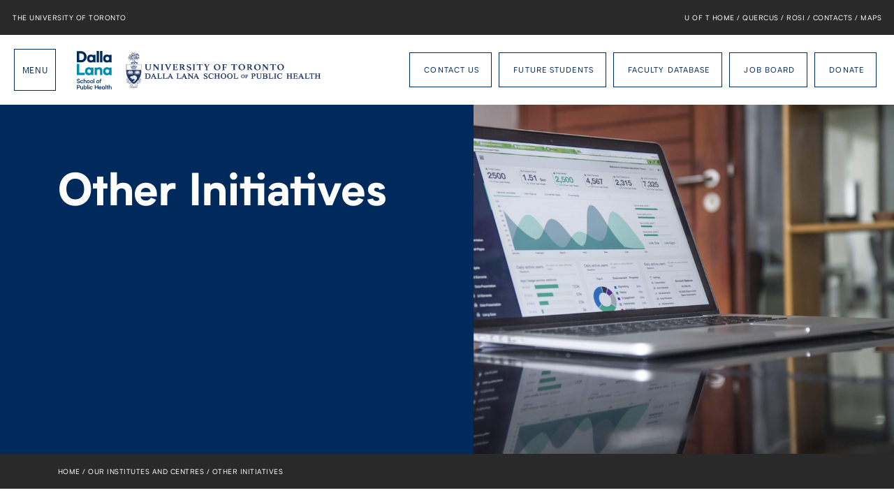

--- FILE ---
content_type: text/html; charset=UTF-8
request_url: https://www.dlsph.utoronto.ca/institute/other-initiatives/
body_size: 5342
content:
<!DOCTYPE html>
<!--[if lte IE 6]>
<html id="ie6" class="ie9- ie8- ie7- ie6-" lang="en-CA">
<![endif]-->
<!--[if IE 7]>
<html id="ie7" class="ie9- ie8- ie7-" lang="en-CA">
<![endif]-->
<!--[if IE 8]>
<html id="ie8" class="ie9- ie8-" lang="en-CA">
<![endif]-->
<!--[if IE 9]>
<html id="ie9" class="ie9-" lang="en-CA">
<![endif]-->
<!--[if !(lte IE 9) ]><!-->
<html lang="en-CA">
<!--<![endif]-->
<head>
	<meta charset="UTF-8">
	<meta http-equiv="X-UA-Compatible" content="IE=EDGE">

	
	<meta name="viewport" content="width=device-width,initial-scale=1">
<link rel="shortcut icon" type="image/icon" href="https://www.dlsph.utoronto.ca/favicon.ico" />
<meta name='robots' content='index, follow, max-image-preview:large, max-snippet:-1, max-video-preview:-1' />

	<!-- This site is optimized with the Yoast SEO plugin v26.8 - https://yoast.com/product/yoast-seo-wordpress/ -->
	<title>Other Initiatives - Dalla Lana School of Public Health</title>
	<link rel="canonical" href="https://www.dlsph.utoronto.ca/institute/other-initiatives/" />
	<meta property="og:locale" content="en_US" />
	<meta property="og:type" content="article" />
	<meta property="og:title" content="Other Initiatives - Dalla Lana School of Public Health" />
	<meta property="og:description" content="DLSPH also has an array of initiatives managed and led by faculty members on a number of important public health issues. RISE Centre for Queer and Trans Health Research Global Implementation Science Lab Climate and Environmental Change CanPath (Canadian Partnership for Tomorrow&#8217;s Health)" />
	<meta property="og:url" content="https://www.dlsph.utoronto.ca/institute/other-initiatives/" />
	<meta property="og:site_name" content="Dalla Lana School of Public Health" />
	<meta property="article:modified_time" content="2025-12-05T14:59:02+00:00" />
	<meta name="twitter:card" content="summary_large_image" />
	<meta name="twitter:label1" content="Est. reading time" />
	<meta name="twitter:data1" content="1 minute" />
	<script type="application/ld+json" class="yoast-schema-graph">{"@context":"https://schema.org","@graph":[{"@type":"WebPage","@id":"https://www.dlsph.utoronto.ca/institute/other-initiatives/","url":"https://www.dlsph.utoronto.ca/institute/other-initiatives/","name":"Other Initiatives - Dalla Lana School of Public Health","isPartOf":{"@id":"https://www.dlsph.utoronto.ca/#website"},"datePublished":"2020-04-21T20:54:32+00:00","dateModified":"2025-12-05T14:59:02+00:00","breadcrumb":{"@id":"https://www.dlsph.utoronto.ca/institute/other-initiatives/#breadcrumb"},"inLanguage":"en-CA","potentialAction":[{"@type":"ReadAction","target":["https://www.dlsph.utoronto.ca/institute/other-initiatives/"]}]},{"@type":"BreadcrumbList","@id":"https://www.dlsph.utoronto.ca/institute/other-initiatives/#breadcrumb","itemListElement":[{"@type":"ListItem","position":1,"name":"Home","item":"https://www.dlsph.utoronto.ca/"},{"@type":"ListItem","position":2,"name":"Institutes","item":"https://www.dlsph.utoronto.ca/institute/"},{"@type":"ListItem","position":3,"name":"Other Initiatives"}]},{"@type":"WebSite","@id":"https://www.dlsph.utoronto.ca/#website","url":"https://www.dlsph.utoronto.ca/","name":"Dalla Lana School of Public Health","description":"At the University of Toronto","potentialAction":[{"@type":"SearchAction","target":{"@type":"EntryPoint","urlTemplate":"https://www.dlsph.utoronto.ca/?s={search_term_string}"},"query-input":{"@type":"PropertyValueSpecification","valueRequired":true,"valueName":"search_term_string"}}],"inLanguage":"en-CA"}]}</script>
	<!-- / Yoast SEO plugin. -->


<link rel='dns-prefetch' href='//platform-api.sharethis.com' />
<link rel='dns-prefetch' href='//www.dlsph.utoronto.ca' />
<style id='pdfemb-pdf-embedder-viewer-style-inline-css' type='text/css'>
.wp-block-pdfemb-pdf-embedder-viewer{max-width:none}

</style>
<link rel='stylesheet' id='share-this-share-buttons-sticky-css' href='https://www.dlsph.utoronto.ca/wp-content/plugins/sharethis-share-buttons/css/mu-style.css?ver=1754701669' type='text/css' media='all' />
<link rel='stylesheet' id='dlsph-css' href='https://www.dlsph.utoronto.ca/wp-content/themes/dlsph/css/theme.css?ver=1762796500' type='text/css' media='screen' />
<link rel='stylesheet' id='print-css' href='https://www.dlsph.utoronto.ca/wp-content/themes/dlsph/css/print.css?ver=1762796500' type='text/css' media='print' />

		<!-- GA Google Analytics @ https://m0n.co/ga -->
		<script async src="https://www.googletagmanager.com/gtag/js?id=G-KF7KEMF7YR"></script>
		<script>
			window.dataLayer = window.dataLayer || [];
			function gtag(){dataLayer.push(arguments);}
			gtag('js', new Date());
			gtag('config', 'G-KF7KEMF7YR');
		</script>

	<script>
(function(i,s,o,g,r,a,m){i['GoogleAnalyticsObject']=r;i[r]=i[r]||function(){
(i[r].q=i[r].q||[]).push(arguments)},i[r].l=1*new Date();a=s.createElement(o),
m=s.getElementsByTagName(o)[0];a.async=1;a.src=g;m.parentNode.insertBefore(a,m)
})(window,document,'script','https://www.google-analytics.com/analytics.js','ga');
ga('create', 'UA-33343097-1', 'auto');
ga('send', 'pageview');
</script>
	<meta property="og:title" content="Other Initiatives" />
	<link rel="image_src" href="https://www.dlsph.utoronto.ca/wp-content/uploads/2020/03/photo-1460925895917-afdab827c52f.jpeg" />
		<link rel="apple-touch-icon" sizes="180x180" href="/branding/apple-touch-icon.png">
	<link rel="icon" type="image/png" sizes="32x32" href="/branding/favicon-32x32.png">
	<link rel="icon" type="image/png" sizes="16x16" href="/branding/favicon-16x16.png">
	<link rel="manifest" href="/branding/site.webmanifest">
	<link rel="mask-icon" href="/branding/safari-pinned-tab.svg" color="#5bbad5">
	<link rel="shortcut icon" href="/branding/favicon.ico">
	<meta name="msapplication-TileColor" content="#ffffff">
	<meta name="msapplication-config" content="/branding/browserconfig.xml">
	<meta name="theme-color" content="#ffffff">
	<!--[if lte IE 8]><link rel="stylesheet" type="text/css" href="https://www.dlsph.utoronto.ca/wp-content/themes/dlsph/css/ie.css" /><![endif]-->
<!--[if lt IE 9]><script src="https://cdnjs.cloudflare.com/ajax/libs/html5shiv/3.7.3/html5shiv.min.js"></script><![endif]-->
<script>var ajaxurl = "https://www.dlsph.utoronto.ca/wp-admin/admin-ajax.php";</script>
<script>var theme_url = "https://www.dlsph.utoronto.ca/wp-content/themes/dlsph";</script>
</head>
		<body id-"top" class="wp-singular institute-template-default single single-institute postid-26610 wp-theme-dlsph nojs notouch  institute-other-initiatives colorscheme-default has-share-this-sticky-buttons">
	<a href="#site-content" class="skip-to-content">Skip to content</a>
	<nav id="uoft_nav">
	<button id="topbar_toggle">Menu</button>
	<div class="items-primary">
		<a href="http://www.utoronto.ca/" class="logo-uoft">The University of Toronto</a>
	</div>
	<div class="items-secondary">
		<nav>
			<a href="http://www.utoronto.ca/">U of T Home</a> /
			<a href="https://q.utoronto.ca/">Quercus</a> /
			<a href="https://www.rosi.utoronto.ca/main.html">ROSI</a> /
			<a href="http://www.utoronto.ca/contacts.htm">Contacts</a> /
			<a href="http://www.utoronto.ca/campuses/maps.htm">Maps</a>
		</nav>
	</div>
</nav>
	<div id="navigation">
	<div class="inner">
		<form action="/" method="get" class="search">
			<label>
				Search The Website&hellip;
				<input type="text" name="s" value="" autocomplete="off" />
			</label>
			<button type="submit">Go</button>
		</form>

		<nav class="menu main"><ul id="menu-navigation" class="menu"><li id="menu-item-98" class="menu-item menu-item-type-post_type menu-item-object-page menu-item-home menu-item-98"><a class="icon-home" href="https://www.dlsph.utoronto.ca/">Home</a></li><li id="menu-item-45" class="menu-item menu-item-type-post_type menu-item-object-page menu-item-45"><a class="icon-info-circle" href="https://www.dlsph.utoronto.ca/about/">About</a></li><li id="menu-item-53" class="menu-item menu-item-type-post_type menu-item-object-page menu-item-53"><a class="icon-book" href="https://www.dlsph.utoronto.ca/programs/">Programs</a></li><li id="menu-item-48701" class="menu-item menu-item-type-post_type menu-item-object-page menu-item-48701"><a class="icon-user" href="https://www.dlsph.utoronto.ca/students/current-students/">Current Students</a></li><li id="menu-item-48700" class="menu-item menu-item-type-post_type menu-item-object-page menu-item-48700"><a class="icon-users" href="https://www.dlsph.utoronto.ca/students/future-students/">Future Students</a></li><li id="menu-item-50" class="menu-item menu-item-type-post_type menu-item-object-page menu-item-50"><a class="icon-star" href="https://www.dlsph.utoronto.ca/faculty/">Faculty</a></li><li id="menu-item-50040" class="menu-item menu-item-type-post_type menu-item-object-page menu-item-50040"><a href="https://www.dlsph.utoronto.ca/senior-fellows/">Senior Fellows</a></li><li id="menu-item-32778" class="menu-item menu-item-type-custom menu-item-object-custom menu-item-32778"><a class="icon-gradcap" target="_blank" href="/alumni/">Alumni</a></li><li id="menu-item-52" class="menu-item menu-item-type-post_type menu-item-object-page current_page_parent menu-item-52"><a class="icon-text-right" href="https://www.dlsph.utoronto.ca/news/">News</a></li><li id="menu-item-49" class="menu-item menu-item-type-post_type menu-item-object-page menu-item-49"><a class="icon-calendar-empty" href="https://www.dlsph.utoronto.ca/events/">Events</a></li><li id="menu-item-54" class="menu-item menu-item-type-post_type menu-item-object-page menu-item-54"><a class="icon-chart-bar" href="https://www.dlsph.utoronto.ca/research/">Research</a></li><li id="menu-item-48" class="menu-item menu-item-type-post_type menu-item-object-page menu-item-48"><a class="icon-3by3" href="https://www.dlsph.utoronto.ca/divisions/">Divisions</a></li><li id="menu-item-51" class="menu-item menu-item-type-post_type menu-item-object-page current_page_parent menu-item-51"><a class="icon-bank" href="https://www.dlsph.utoronto.ca/institutes/">Institutes</a></li><li id="menu-item-47" class="menu-item menu-item-type-post_type menu-item-object-page menu-item-47"><a class="icon-paper-plane" href="https://www.dlsph.utoronto.ca/contact/">Contact</a></li></ul></nav>
		<nav class="menu actions"><ul id="menu-actions" class="menu"><li id="menu-item-14942" class="menu-item menu-item-type-custom menu-item-object-custom menu-item-14942"><a href="https://www.dlsph.utoronto.ca/contact/">Contact Us</a></li><li id="menu-item-48699" class="menu-item menu-item-type-post_type menu-item-object-page menu-item-48699"><a href="https://www.dlsph.utoronto.ca/students/future-students/">Future Students</a></li><li id="menu-item-45611" class="menu-item menu-item-type-custom menu-item-object-custom menu-item-45611"><a href="https://www.dlsph.utoronto.ca/faculty/database/">Faculty Database</a></li><li id="menu-item-35508" class="menu-item menu-item-type-custom menu-item-object-custom menu-item-35508"><a href="https://www.dlsph.utoronto.ca/professional-opportunities/">Job Board</a></li><li id="menu-item-58" class="menu-item menu-item-type-post_type menu-item-object-page menu-item-58"><a class="icon-globe" href="https://www.dlsph.utoronto.ca/our-campaign/">Donate</a></li></ul></nav>
		<nav class="social">
		<a href="https://www.linkedin.com/school/dalla-lana-school-of-public-health-university-of-toronto/" class="linkedin" target="_blank">LinkedIn</a>
		<a href="https://www.facebook.com/DallaLanaSchoolOfPublicHealth" class="facebook" target="_blank">Facebook</a>
		<a href="https://twitter.com/UofT_dlsph" class="twitter" target="_blank">Twitter</a>
		<a href="https://www.flickr.com/photos/128550149@N04" class="flickr" target="_blank">Flickr</a>
		<a href="https://instagram.com/uoft_dlsph/" class="instagram" target="_blank">Instagram</a>
	</nav>


			</div>
</div>
	<div id="body">
		<div id="header_space"></div>
		<button id="nav_toggle" type="button">Menu</button>
		<header id="header">
			<h1><a href="https://www.dlsph.utoronto.ca" class="logo">Dalla Lana School of Public Health</a></h1>

			<nav class="menu actions"><a class="menu-item menu-item-type-custom menu-item-object-custom menu-item-14942" href="https://www.dlsph.utoronto.ca/contact/">Contact Us</a> <a class="menu-item menu-item-type-post_type menu-item-object-page menu-item-48699" href="https://www.dlsph.utoronto.ca/students/future-students/">Future Students</a> <a class="menu-item menu-item-type-custom menu-item-object-custom menu-item-45611" href="https://www.dlsph.utoronto.ca/faculty/database/">Faculty Database</a> <a class="menu-item menu-item-type-custom menu-item-object-custom menu-item-35508" href="https://www.dlsph.utoronto.ca/professional-opportunities/">Job Board</a> <a class="icon-globe menu-item menu-item-type-post_type menu-item-object-page menu-item-58" href="https://www.dlsph.utoronto.ca/our-campaign/">Donate</a></nav>			
			<span class="logo-alt"></span>
		</header>
		<div id="groupnav">
	<div class="container">
		<div class="row">
			<div class="span-15 span-md-9 span-lg-7 span-xl-5">
				<div class="menu">
					<button id="groupnav_toggle" class="toggle">Navigate All Institutes</button>
					<nav class="items">
																	<a href="https://www.dlsph.utoronto.ca/institute/ihpme/" class="">Institute of Health Policy, Management & Evaluation</a>
																							<a href="https://www.dlsph.utoronto.ca/institute/centre-for-occupational-disease-prevention/" class="">Centre for Occupational Disease Prevention</a>
																							<a href="https://www.dlsph.utoronto.ca/institute/collaborative-centre-for-climate-health-sustainable-care/" class="">Collaborative Centre for Climate, Health + Sustainable Care</a>
																							<a href="https://www.dlsph.utoronto.ca/institute/institute-for-pandemics/" class="">Institute of Health Emergencies and Pandemics</a>
																							<a href="https://www.dlsph.utoronto.ca/institute/centre-for-vaccine-preventable-diseases/" class="">Centre for Vaccine Preventable Diseases</a>
																							<a href="https://www.dlsph.utoronto.ca/institute/jcb/" class="">Joint Centre for Bioethics</a>
																							<a href="https://www.dlsph.utoronto.ca/institute/centre-for-global-health/" class="">Centre for Global Health</a>
																							<a href="https://www.dlsph.utoronto.ca/institute/wiih/" class="">Waakebiness Institute for Indigenous Health</a>
																							<a href="https://www.dlsph.utoronto.ca/institute/centre-for-critical-qualitative-health-research/" class="">Centre for Critical Qualitative Health Research</a>
																							<a href="https://www.dlsph.utoronto.ca/institute/other-initiatives/" class="current">Other Initiatives</a>
																</nav>
				</div>
			</div>
			<div class="span-15 span-md-13 span-lg-11">
				<div class="prev">
										<a href="https://www.dlsph.utoronto.ca/institute/centre-for-critical-qualitative-health-research/" title="http://Centre%20for%20Critical%20Qualitative%20Health%20Research">Back</a>
									</div>
				<div class="next">
										<a href="https://www.dlsph.utoronto.ca/institute/ihpme/" title="http://Institute%20of%20Health%20Policy,%20Management%20&#038;%20Evaluation">Next</a>
									</div>
			</div>
		</div>
	</div>
</div>
		<div id="site-content" tabindex="-1">

			<div id="banner" class="">
			<div class="backdrop-space">
			<div class="backdrop" style="background-image:url(https://www.dlsph.utoronto.ca/wp-content/uploads/2020/03/photo-1460925895917-afdab827c52f.jpeg);"></div>		</div>
		<div class="container">
			<div class="inner">
				<h2 class="title">Other Initiatives <small></small></h2>
											</div>
		</div>
	</div>
	<div id="breadcrumbs">
	<div class="container">
		<ul>
			<li class="breakcrumb-root"><a href="https://www.dlsph.utoronto.ca/">Home</a></li>
							<li class="breakcrumb-index"><a href="https://www.dlsph.utoronto.ca/institutes/">Our Institutes and Centres</a></li>
							
			
						<li class="breakcrumb-title">Other Initiatives</li>
					</ul>
	</div>
</div>
	
	<article id="content" class="page-content">
		<div class="container">
			<div class="row">
				<div class="span-15 span-md-13 span-lg-11 span-xl-9">
					<p class="clear"></p>
<p>DLSPH also has an array of initiatives managed and led by faculty members on a number of important public health issues.</p>
<ul>
<li><a href="https://www.dlsph.utoronto.ca/centre-for-sexual-and-gender-minority-health-research/">RISE Centre for Queer and Trans Health Research</a></li>
<li><a href="https://www.dlsph.utoronto.ca/global-implementation-science-lab/">Global Implementation Science Lab</a></li>
<li><a href="https://www.dlsph.utoronto.ca/institutes/climate-and-environmental-change/">Climate and Environmental Change</a></li>
<li><a href="https://canpath.ca/national-coordinating-centre/">CanPath (Canadian Partnership for Tomorrow&#8217;s Health)</a></li>
</ul>
<p class="clear"></p>
				</div>
			</div>
		</div>
	</article>

	</div><!-- #the-content -->
			<aside id="information">
	<nav class="container"><ul id="menu-information" class="row menu"><li id="menu-item-66" class="colof-2 col-sm-2"><a class="blue icon-gradcap menu-item menu-item-type-post_type menu-item-object-page menu-item-66" href="https://www.dlsph.utoronto.ca/students/"><span class="text">Our Students</span></a></li><li id="menu-item-65" class="colof-2 col-sm-2"><a class="cyan icon-book menu-item menu-item-type-post_type menu-item-object-page menu-item-65" href="https://www.dlsph.utoronto.ca/programs/"><span class="text">Our Programs</span></a></li><li id="menu-item-62" class="colof-2 col-sm-2"><a class="red icon-calendar menu-item menu-item-type-post_type menu-item-object-page menu-item-62" href="https://www.dlsph.utoronto.ca/events/"><span class="text">Events</span></a></li><li id="menu-item-4606" class="colof-2 col-sm-2 push-sm-3"><a class="yellow icon-desktop menu-item menu-item-type-custom menu-item-object-custom menu-item-4606" href="https://q.utoronto.ca/"><span class="text">Quercus Login</span></a></li><li id="menu-item-63" class="colof-2 col-sm-2 push-sm-3"><a class="orange icon-lock menu-item menu-item-type-post_type menu-item-object-page menu-item-63" href="https://www.dlsph.utoronto.ca/faculty-login/"><span class="text">Faculty Login</span></a></li><li id="menu-item-44886" class="colof-2 col-sm-2 push-sm-3"><a class="green icon-briefcase menu-item menu-item-type-custom menu-item-object-custom menu-item-44886" target="_blank" href="https://utoronto.sharepoint.com/sites/dlsph"><span class="text">Sharepoint</span></a></li><li id="menu-item-4200" class="colof-1 col-sm-3 pull-sm-6"><a class="purple icon-heart menu-item menu-item-type-custom menu-item-object-custom menu-item-4200" target="_blank" href="https://donate.utoronto.ca/give/show/133"><span class="text">Donate Today</span></a></li></ul></nav>	</aside>
		<footer id="footer">
			<div class="container">
				<a href="#top" class="totop ruled">Back to Top</a>

				<nav class="menu"><a id="menu-item-96" class="menu-item menu-item-type-custom menu-item-object-custom menu-item-home menu-item-96" href="https://www.dlsph.utoronto.ca/">Home</a> / <a id="menu-item-97" class="menu-item menu-item-type-post_type menu-item-object-page menu-item-97" href="https://www.dlsph.utoronto.ca/contact/">Contact</a> / <a id="menu-item-31169" class="menu-item menu-item-type-post_type menu-item-object-page menu-item-31169" href="https://www.dlsph.utoronto.ca/accessibility-commitments-standards/">Accessibility Commitments and Standards</a> / <a href="http://premise.ca/">Site By Premise</a></nav>
				<p class="copyright">&copy;2026 / Dalla Lana School of Public Health / The University of Toronto</p>

				<nav class="social">
		<a href="https://www.linkedin.com/school/dalla-lana-school-of-public-health-university-of-toronto/" class="linkedin" target="_blank">LinkedIn</a>
		<a href="https://www.facebook.com/DallaLanaSchoolOfPublicHealth" class="facebook" target="_blank">Facebook</a>
		<a href="https://twitter.com/UofT_dlsph" class="twitter" target="_blank">Twitter</a>
		<a href="https://www.flickr.com/photos/128550149@N04" class="flickr" target="_blank">Flickr</a>
		<a href="https://instagram.com/uoft_dlsph/" class="instagram" target="_blank">Instagram</a>
	</nav>

			</div>
					</footer>
		</div><!-- #body -->
	<script type="speculationrules">
{"prefetch":[{"source":"document","where":{"and":[{"href_matches":"\/*"},{"not":{"href_matches":["\/wp-*.php","\/wp-admin\/*","\/wp-content\/uploads\/*","\/wp-content\/*","\/wp-content\/plugins\/*","\/wp-content\/themes\/dlsph\/*","\/*\\?(.+)"]}},{"not":{"selector_matches":"a[rel~=\"nofollow\"]"}},{"not":{"selector_matches":".no-prefetch, .no-prefetch a"}}]},"eagerness":"conservative"}]}
</script>
		<script type="text/javascript">
		_linkedin_partner_id = "4336508";
		window._linkedin_data_partner_ids = window._linkedin_data_partner_ids || [];
		window._linkedin_data_partner_ids.push(_linkedin_partner_id);
		</script><script type="text/javascript">
		(function(l) {
		if (!l){window.lintrk = function(a,b){window.lintrk.q.push([a,b])};
		window.lintrk.q=[]}
		var s = document.getElementsByTagName("script")[0];
		var b = document.createElement("script");
		b.type = "text/javascript";b.async = true;
		b.src = "https://snap.licdn.com/li.lms-analytics/insight.min.js";
		s.parentNode.insertBefore(b, s);})(window.lintrk);
		</script>
		<noscript>
		<img height="1" width="1" style="display:none;" alt="" src="https://px.ads.linkedin.com/collect/?pid=4336508&fmt=gif" />
		</noscript>
		<script type="text/javascript" src="//platform-api.sharethis.com/js/sharethis.js?ver=2.3.6#property=6140aeccf7277c0019b0d724&amp;product=sticky-buttons&amp;source=sharethis-share-buttons-wordpress" id="share-this-share-buttons-mu-js"></script>
<script type="text/javascript" src="https://www.dlsph.utoronto.ca/wp-content/themes/dlsph/js/modernizr.js" id="modernizr-js"></script>
<script type="text/javascript" src="https://www.dlsph.utoronto.ca/wp-includes/js/jquery/jquery.min.js?ver=3.7.1" id="jquery-core-js"></script>
<script type="text/javascript" src="https://www.dlsph.utoronto.ca/wp-content/themes/dlsph/js/jquery.cssAnimateTransition.js?v=201510201340" id="css-animate-transition-js"></script>
<script type="text/javascript" src="https://www.dlsph.utoronto.ca/wp-content/themes/dlsph/js/theme.js?ver=1742501306" id="dlsph-js"></script>
<script type="text/javascript" src="https://www.dlsph.utoronto.ca/wp-content/themes/dlsph/js/calendar.js?ver=1739227871" id="calendar-js"></script>
</body>
</html>
